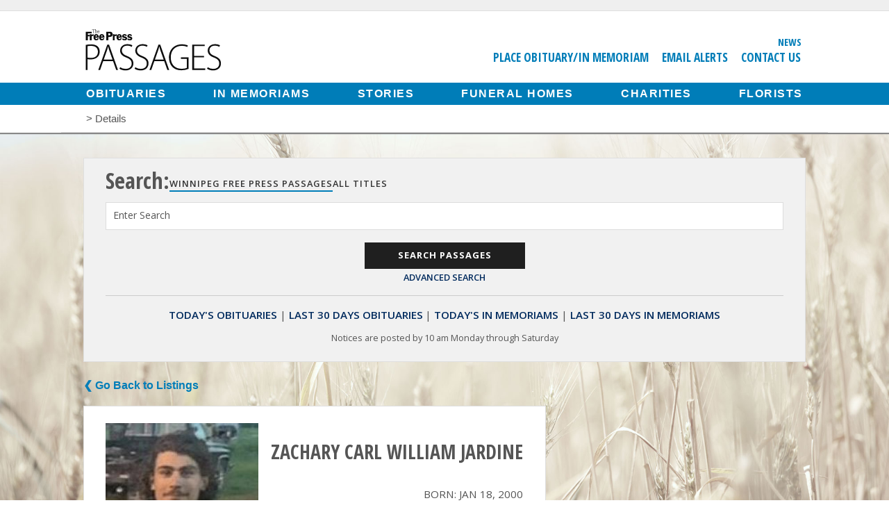

--- FILE ---
content_type: text/html; charset=UTF-8
request_url: https://passages.winnipegfreepress.com/passage-details/id-311178/Jardine_Zachary
body_size: 7227
content:
<!DOCTYPE html>
<html lang="en">
<head>

<meta charset=utf-8 />
<meta http-equiv="X-UA-Compatible" content="IE=edge">
<noscript>
  <meta http-equiv="refresh" content="0; URL=/errors/nojs">
</noscript>
<!--[if lte IE 9]>
<script>
    location.assign('/errors/nosupport');
</script>
<![endif]-->
  	<link rel="shortcut icon" href="/images/favicon.ico" type="image/x-icon" />
	<link rel="apple-touch-icon-precomposed" sizes="57x57" href="/images/apple-icon-57x57.png" />
	<link rel="apple-touch-icon-precomposed" sizes="114x114" href="/images/apple-icon-114x114.png" />
	<link rel="apple-touch-icon-precomposed" sizes="72x72" href="/images/apple-icon-72x72.png" />
	<link rel="apple-touch-icon-precomposed" sizes="144x144" href="/images/apple-icon-144x144.png" />
	<link rel="apple-touch-icon-precomposed" sizes="60x60" href="/images/apple-icon-60x60.png" />
	<link rel="apple-touch-icon-precomposed" sizes="120x120" href="/images/apple-icon-120x120.png" />
	<link rel="apple-touch-icon-precomposed" sizes="76x76" href="/images/apple-icon-76x76.png" />
	<link rel="apple-touch-icon-precomposed" sizes="152x152" href="/images/apple-icon-152x152.png" />
	<link rel="apple-touch-icon-precomposed" sizes="180x180" href="/images/apple-icon-180x180.png" />
	<link rel="icon" type="image/png" href="/images/android-icon-192x192.png" sizes="192x192" />
	<link rel="icon" type="image/png" href="/images/android-icon-144x144.png" sizes="144x144" />
	<link rel="icon" type="image/png" href="/images/android-icon-72x72.png" sizes="72x72" />
	<link rel="icon" type="image/png" href="/images/android-icon-48x48.png" sizes="48x48" />
	<link rel="icon" type="image/png" href="/images/android-icon-36x36.png" sizes="36x36" />
	<link rel="icon" type="image/png" href="/images/favicon-96x96.png" sizes="96x96" />
	<link rel="icon" type="image/png" href="/images/favicon-32x32.png" sizes="32x32" />
	<link rel="icon" type="image/png" href="/images/favicon-16x16.png" sizes="16x16" />
	<link rel="icon" type="image/png" href="/images/favicon-128.png" sizes="128x128" />
	<meta name="msapplication-TileColor" content="#FFFFFF" />
	<meta name="msapplication-TileImage" content="/images/mstile-144x144.png" />
	<meta name="msapplication-square70x70logo" content="/images/mstile-70x70.png" />
	<meta name="msapplication-square150x150logo" content="/images/mstile-150x150.png" />
	<meta name="msapplication-square310x310logo" content="/images/mstile-310x310.png" />
	<meta name="apple-mobile-web-app-title" content="Winnipeg Free Press Passages">
	<script type='text/javascript' src='https://platform-api.sharethis.com/js/sharethis.js#property=6717c70200990500133ecf55&product=custom-share-buttons&source=platform' async='async'></script>



<meta name="csrf-token" content="jbb7dNYUmc6gtWty9a4cU3WzrqYMY4JmiSq9fefK" />
<meta content="initial-scale=1.0, maximum-scale=1.0, user-scalable=0" name="viewport">
<meta name="google-site-verification" content="0xlPqbaTd_anPrlHNkY1HskZToABGn2_K99Y5KnUP00" />
<title>Jardine Zachary - Obituaries - Winnipeg Free Press Passages</title>
<meta name="description" content="


 
 
ZACHARY CARL WILLIAM JARDINE 
 Jan 18, 2000 - Oct 6, 2022
  

 &quot;Turbo diesel trucks and hot horses made me who I am&quot;
 Zach will be... " />
<meta name="keywords" content="passages, obituaries, Winnipeg Free Press, manitoba, in memorium, deaths" />	
<!-- Google Tag Manager / GA4 triggers from here -->
<script>(function(w,d,s,l,i){w[l]=w[l]||[];w[l].push({'gtm.start':
new Date().getTime(),event:'gtm.js'});var f=d.getElementsByTagName(s)[0],
j=d.createElement(s),dl=l!='dataLayer'?'&l='+l:'';j.async=true;j.src=
'https://www.googletagmanager.com/gtm.js?id='+i+dl;f.parentNode.insertBefore(j,f);
})(window,document,'script','dataLayer','GTM-T63L6M6');</script>
<!-- End Google Tag Manager -->

<!-- <script src="http://cdn.cxense.com/cx.js" type="text/javascript" async="async"></script> -->
<script>var cX = cX || {}; cX.callQueue = cX.callQueue || [];</script>
<script src="/js/jquery.min.js"></script>
<script src="/js/jquery-ui.min.js"></script>
<script src="/js/all.js"></script>

<link rel="stylesheet" href="https://ajax.googleapis.com/ajax/libs/jqueryui/1.11.4/themes/smoothness/jquery-ui.css">
<script src="//cdn.jsdelivr.net/webshim/1.14.5/polyfiller.js"></script>
<link href="https://www.winnipegfreepress.com/wp-content/client-mu-plugins/frontend/lib/fontawesome-brands.min.css" rel="stylesheet" />
<link href="https://www.winnipegfreepress.com/wp-content/client-mu-plugins/frontend/lib/fontawesome-regular.min.css" rel="stylesheet" />
<link href="https://www.winnipegfreepress.com/wp-content/client-mu-plugins/frontend/lib/fontawesome-solid.min.css" rel="stylesheet" />
<link href="https://www.winnipegfreepress.com/wp-content/client-mu-plugins/frontend/lib/fontawesome.min.css" rel="stylesheet" />

<link rel="stylesheet" media="screen,projection" href="/css/base.css?v=3" />
<!-- Publication based CSS file -->
<link rel="stylesheet" media="screen,projection" href="/css/winnipegfreepress.css" />

<!--[if gte IE 9]>
<link rel="stylesheet" type="text/css" media="screen,projection" href="/css/ie.css" />
<![endif]-->
<link rel="stylesheet" media="print" href="/css/print.css?v=2" />
<link href='//fonts.googleapis.com/css?family=Open+Sans:400,700,600|Open+Sans+Condensed:300,700' rel='stylesheet' type='text/css' />
<script src="https://www.google.com/recaptcha/api.js?render=explicit" async defer></script>
<script src="/js/forms.js"></script>
<script>
$(function(){
    PassagesFormManage.init(
        );


    $('#incfont').click(function(){
        curSize= parseInt($('.obituary_body').css('font-size')) + 2;
        if(curSize<=24){
            $('.obituary_body').css('font-size', curSize);
            localStorage.setItem('curSize', curSize);
        }
    });

    $('#decfont').click(function(){
        curSize= parseInt($('.obituary_body').css('font-size')) - 2;
        if(curSize>=12){
            $('.obituary_body').css('font-size', curSize);
            localStorage.setItem('curSize', curSize);
        }
    }); 

    if(localStorage.getItem('curSize')){
        setTimeout(function(){
            curSize = localStorage.getItem('curSize');
            $('.obituary_body').css('font-size', parseInt(curSize));
        },0);
    }
});
</script>
<script>
function emailcurrentpage(){
	window.location.href="mailto:?subject="+document.title+"&body="+escape(window.location.href);
}
</script>
<meta name="verify-v1" content="lzarxq0dletbrzm+htnhzooyly1jbowlvx9yx7oyg4c=" />

<!--Google dfp ads start-->
<script async src="https://securepubads.g.doubleclick.net/tag/js/gpt.js"></script>
<script>
	window.googletag = window.googletag || {cmd: []};
	if(localStorage["views"]){
		var views = parseInt(localStorage["views"]);
		views++;
	}else{
		var views = 1;
	}
	localStorage["views"] = views;
	var gptAdSlots = [];
</script>

</head>

<body id="">
<!-- Google Tag Manager (noscript) -->
<noscript><iframe src="https://www.googletagmanager.com/ns.html?id=GTM-T63L6M6"
height="0" width="0" style="display:none;visibility:hidden"></iframe></noscript>
<!-- End Google Tag Manager (noscript) -->
<div class="mobile-interstitial-container" style="position:absolute">
<div id="div-gpt-ad-mobileinterstitial"></div>
<script>
if($(window).width() < 768 && views%3 == 0){
    googletag.cmd.push(function() { googletag.display('div-gpt-ad-mobileinterstitial'); });
}
</script>
</div>
<!--Slide Menu-->
<div class="slide-menu" id="slide-menu">
    <a href="#" id="nav-close-btn" class="fr"><i class="fas fa-times"></i></a>
    <ul>
        <li><a href="/funeral-homes">Funeral Homes</a></li>
        <li><a href="/charities">Charities</a></li>
        <li><a href="/florists">Florists</a></li>
    </ul>
    <ul>
        <li><a href="/place-obituary">Place an Obituary/In Memoriam</a></li>
    </ul>
    <ul>
        <li><a href="https://passages.winnipegfreepress.com/passages-search/date-range-today/publication-id-1/classification-id-1" >Today's Obituaries</a></li>
        <li><a href="https://passages.winnipegfreepress.com/passages-search/date-range-month/publication-id-1/classification-id-1">Last 30 Days Obituaries</a></li>
        <li><a href="https://passages.winnipegfreepress.com/passages-search/date-range-today/publication-id-1/classification-id-2">Today's In Memoriams</a></li>
        <li><a href="https://passages.winnipegfreepress.com/passages-search/date-range-month/publication-id-1/classification-id-2">Last 30 Days In Memoriams</a></li>
    </ul>
    <ul>
        <li><a href="/contact">Contact Us</a></li>
        <li><a href="/email-alerts">Email Alerts</a></li>
    </ul>
</div><!--Fixed Nav-->
<div class="fixed top">
	<div class="top-ad">
		<div id="div-gpt-ad-leaderboard"></div>
		<script>
			if($(window).width() > 767){
				googletag.cmd.push(function() {
					googletag.display('div-gpt-ad-leaderboard');
					googletag.pubads().addEventListener('impressionViewable', function(event) {
							if($('#div-gpt-ad-leaderboard div iframe').height() > 200){
								setTimeout(function(){stickyLeaderboard();}, 500);
							} else {
								setTimeout(function(){stickyLeaderboard();}, 1000);
							}
					});
					googletag.pubads().addEventListener('slotRenderEnded', function(event) {
						if (event.slot === gptAdSlots['leaderboard']) {
							var $ad = $('.top-ad')
							var $adWidth = $('#div-gpt-ad-leaderboard div iframe').width();
							if($adWidth != 0 && $adWidth != null){
								if($('#div-gpt-ad-leaderboard div iframe').width() < 800){
									$ad.addClass('regularSize');
								}else{
									$ad.addClass('superSize');
								}
							}
							//$('#fixedHeaderClose').css('margin-top', $('.fixed.top').height() + 'px');
						}
					});
				});

			setTimeout(function(){stickyLeaderboard();}, 7000);
		}
		</script>
	</div>
	<header class="sticky">
		<a href="Javascript: void(0);" id="nav-open-btn2" class="nav-btn-mobile"><i class="fas fa-bars"></i></a>
<div class="header-content">
	<div class="logo">
		<a class="svg" href="/"><img src="/images/winnipegfreepress-logo.svg" alt="Winnipeg Free Press Passages"></a>
		<a class="png" href="/"><img src="/images/winnipegfreepress-logo.png" alt="Winnipeg Free Press Passages"></a>
	</div>
	<div class="header-links">
		<ul class="utility_nav right">
			<li>
				<a href="https://www.winnipegfreepress.com" target="_blank">News</a>
			</li>
		</ul>
		<ul class="utility_nav">
			<li><a href="/place-obituary/">Place Obituary/In Memoriam</a></li>
							<li><a href="https://www.winnipegfreepress.com/newsletter/passages-signup">Email Alerts</a></li>
						<li><a href="/contact/">Contact Us</a></li>
		</ul>
	</div>
</div>
<nav>
	<ul>
		<li><a href="/passages-search/date-range-month/publication-id-1/classification-id-1/order-run_date/dir-desc">Obituaries</a></li>
		<li><a href="/passages-search/date-range-month/publication-id-1/classification-id-2/order-run_date/dir-desc">In Memoriams</a></li>
					<li><a href="/stories">Stories</a></li>
				<li><a href="/funeral-homes">Funeral Homes</a></li>
		<li><a href="/charities">Charities</a></li>
		<li><a href="/florists">Florists</a></li>
	</ul>
</nav>
<p class="breadcrumb">
	<a href="/"><i class="fas fa-home"></i></a> &gt;
		Details
	</p>
	</header>
</div>
<div id="fixedHeaderClose" style="clear:both;"></div>
<div class="container" id="inner-wrap">

	<div class="mobile-ad">
		<div id='div-gpt-ad-mobilebanner'>
			<script type='text/javascript'>
				if($(window).width() < 768) {
					googletag.cmd.push(function() { googletag.display('div-gpt-ad-mobilebanner')});
				}
			</script>
		</div>
	</div>

	<div class="content" id="content">
		<script>_storage.sBox = {"url_ob_today":"https:\/\/passages.winnipegfreepress.com\/passages-search\/date-range-today\/publication-id-1\/classification-id-1","url_ob_last30":"https:\/\/passages.winnipegfreepress.com\/passages-search\/date-range-month\/publication-id-1\/classification-id-1","url_me_today":"https:\/\/passages.winnipegfreepress.com\/passages-search\/date-range-today\/publication-id-1\/classification-id-2","url_me_last30":"https:\/\/passages.winnipegfreepress.com\/passages-search\/date-range-month\/publication-id-1\/classification-id-2","url_today":"https:\/\/passages.winnipegfreepress.com\/passages-search\/run_date-today"}</script>
<div id="search" >
	<!-- Publication serach option -->
	<ul class="resp-tabs-list hor_1">
				<h2>Search:</h2>
		<li class="active-publication " id="current_pub_title">Winnipeg Free Press Passages</li>
		<li class="" id="all_pub_title">All Titles</li>
	</ul>
	<!-- End -->
	<script>
		$("#all_pub_title").click(function() {
			$("#current_pub_title").removeClass('active-publication');
			$(this).addClass('active-publication');
			$("#publication_type").val('all');
		});
		$("#current_pub_title").click(function() {
			$("#all_pub_title").removeClass('active-publication');
			$(this).addClass('active-publication');
			$("#publication_type").val('1');
		});
	</script>


	<form class="searchform" method="GET" action="/search-box">
		<input type="hidden" name="action" value="regular" />
		<input type="hidden" name="date_range" id="date_range" value="all" />
		<input type="hidden" name="publication_id" id="publication_type" value="1" />
		<div class="V4-input-wrap">
			<input name="keyword" id="keyword" type="search" value=""/>
			<label for="keyword">Enter Search</label>
		</div>
		<input type="submit" id="submit_search" class="submit" value="Search Passages" /><br>
		<a id="advanced_search_link">Advanced Search</a>
	</form>

	<ul class="quicklinks">
		<li><a href="https://passages.winnipegfreepress.com/passages-search/date-range-today/publication-id-1/classification-id-1" title="View today's obituary listings">Today's Obituaries</a><span>|</span></li>
		<li><a href="https://passages.winnipegfreepress.com/passages-search/date-range-month/publication-id-1/classification-id-1" title="View obituary listings for the last 30 days ">Last 30 Days Obituaries</a><span>|</span></li>
		<li><a href="https://passages.winnipegfreepress.com/passages-search/date-range-today/publication-id-1/classification-id-2" title="View the In Memoriams for today">Today's In Memoriams</a><span>|</span></li>
		<li><a href="https://passages.winnipegfreepress.com/passages-search/date-range-month/publication-id-1/classification-id-2" title="View all the In Memoriams for the last 30 days">Last 30 Days In Memoriams</a></li>
	</ul>
	<p>Notices are posted by 10 am Monday through Saturday</p>
</div>
<div id="advsearch" >
	<form class="searchform" method="GET" action="/search-box" onsubmit="return checkForm()">
		<input type="hidden" name="action" value="advanced" />
		<h2>Advanced Search:</h2>
		<div class="V4-input-wrap">
			<input name="keyword" id="adv_keyword" type="text" value=""/>
			<label for="adv_keyword">Enter Search</label>
		</div>
		<div class="half alpha">
			<div class="V4-input-wrap">
				<input name="first_name" id="firstname" type="text" value=""/>
				<label for="firstname">First Name</label>
			</div>
		</div>
		<div class="half omega">
			<div class="V4-input-wrap">
					<input name="last_name" id="lastname" type="text" value=""/>
					<label for="lastname">Last Name</label>
			</div>
		</div>
		<div class="half alpha">
			<div class="V4-input-wrap nofloat">
				<input name="run_date" type="date" id="datepicker" value=""/>
				<label for="datepicker">Publish Date: Specific</label>
			</div>
		</div>
		<div class="half omega">
			<div class="V4-input-wrap date nofloat">
				<select id="timerange" name="date_range">
					<option value="all">Choose Range</option>
					<option value="today">Today</option>
					<option value="week">Past Week</option>
					<option value="month">Past Month</option>
					<option value="year">Past Year</option>
					<option value="all">All Passages</option>
				</select>
				<label for="timerange">Publish Date: Range</label>
			</div>
		</div>
		<div class="half alpha">
			<div class="V4-input-wrap nofloat">
				<select name="classification_id" id="classification">
					<option value="0">Search Both</option>
											<option value = "1">Obituaries</option>
											<option value = "2">In Memoriams</option>
									</select>
				<label for="classification">Obituaries and In Memoriams</label>
			</div>
		</div>
		<!-- Publication dropdown -->
		<div class="half omega">
			<div class="V4-input-wrap date nofloat">
				<select id="publications" name="publication_id">
					<option value="all">All</option>
																		<option value="1" >Winnipeg Free Press</option>
													<option value="2" >Brandon Sun</option>
													<option value="3" >The Carillon</option>
															</select>
				<label for="publications">Publications</label>
			</div>
		</div>
		<!-- End -->
			<input type="submit" id="submit_search" class="submit" value="Search Passages" /><br>
			<a id="regular_search_link">Regular Search</a>
	</form>

</div>
<a class="back" onclick="window.history.go(-1); return false;" />&#10094; Go Back to Listings</a>
<div id="browse" class="details">    
    <div class="top">
                    <div id="slider">
                                <img src="//wfpquantum.s3.amazonaws.com/images/passages/obits/large/58lulyztt6lbje7wc3f1-146811.jpg" alt="Zachary Carl William Jardine Obituary pic"/>
                            </div>     
                        
        <h1>Zachary Carl William Jardine</h1>
        <p>Born: Jan 18, 2000</p>        <p>Date of Passing: Oct 06, 2022</p>        <div class="icons">
            <a class="print" href="javascript:window.print();" title="Print the passage for Zachary Carl William Jardine"><i class="fa-solid fa-print"></i></a>
            <div class="st-custom-button" data-network="email"><i class="fa-solid fa-envelope"></i></div>
			<div class="st-custom-button" data-network="sms"><i class="fa-solid fa-comment-sms"></i></div>
		</div>
                <a class="button" href="https://passages.winnipegfreepress.com/florists" title="Send flowers to the family of Zachary Carl William Jardine">
            Send Flowers to the Family
        </a>
                <a style="max-width: 290px; width:100%" class="button" id="goto_tribute" href="#tribute" title="Offer a condolence or memory to the family and friends of Zachary Carl William Jardine">Offer Condolences or Memory</a>
            </div>
    <div class="obituary_body">
		        <p class="textsize">Adjust Text Size: <a href="#/" id="incfont">A+</a> <a href="#/" id="decfont">A-</a></p>
        <p>


<p align="center">
<strong>
ZACHARY CARL WILLIAM JARDINE</strong>
<br>Jan 18, 2000 - Oct 6, 2022
<br></p>

<br>"Turbo diesel trucks and hot horses made me who I am"
<br>Zach will be deeply missed and lovingly remembered by his mom Joanne Jardine and step dad Michael Kelly;  dad Peter Jardine; children Zach Jr, Leah, and Colt; step daughters Jocelin and Jeni and their mom and his partner Jessica Calvo; memere Claire Hadley; grandmother Alice Jardine; Uncle Bill and Tante G Hadley, Uncle Robert and Aunty Pat Brisebois, Aunty Alice Hazzard; aunts Carla (Randy) Baird, Cami (Wayne) Jardine, Lori Vogrig and Lana (Bob) Nault; uncles Tim (Cathy), Terry, Tracy(Petra) Kelly.  As well as, numerous cousins and their families, friends and all who's lives he touched.
<br>Predeceased by his grande memere Stella Brisebois and papa Bert (pinky) Jardine.
<br>Zachary started off his life in Kenora, then moved to Ste. Anne when he was 10. Zach love being outdoors which lead him on many, many adventures. His love for trucks, horses, dogs, and the bush led him to the "farm".  Zach was happiest in his truck, loud music, and a dog or two. Going for a "ride".
<br>Zach played and love hockey when he was younger, He used to go and watch his cousins Jessy and Matthew play. He loved to go camping with his family and many Cuba trips with his mom and memere. He loved the fishing trips with his dad, the many concerts that he attended with his father. He spent many hours with Papa and grandmother who he loved. He also learned and help his dad with many renovations.
<br>Zach met Jessica when he was 17 and had 3 beautiful children who he loved.
<br>Zach also met many great friends thru his wheeling and dealings.
<br>Cowboy hats, cowboy boots and big buckles. Loud trucks and loud music.
<br>Rest easy my bubba, forever in our hearts.
<br>In lieu of flowers donations may be made, in Zachary's memory, to a charity of one's choice.
<br>A celebration of Zachary's life will be held at 2&#58;00 pm on Tuesday, October 18, 2022, at Crossings Funeral Care in Steinbach, MB.
<br>Family  and   friends   may   sign    a   Book
<br>of  Condolence at  www.crossingsfuneral
<br>care.ca
<br>Arrangements entrusted to&#58;
</p><p align="center">

<br>Crossings Funeral Care
<br>Steinbach, Manitoba
<br>(204) 326-7203</strong>
</p>
</p>
                <p class="italic">As published in The Carillon on Oct 13, 2022</p>
    </div>
        <div class="guestbook">
                <ul class="condolences">
                    </ul>

                <button id="tribute" type="button" value="first" class="showform">Offer Condolences or Memory</button>
        <div class="memories" style="display:none;">
           <div class="flash-message">
                                                                                                </div>       
            <div class="box">
                <p>Share your memories and/or express your condolences below. Fields marked with a * are required. All others are optional.</p>
                <p>Unfortunately with the need to moderate tributes for inappropriate content, your comments may take up to 48 hours to appear.  Thank you for your understanding.</p>
            </div>
            <div id="form-div">
                <form class="commentform" method="POST" action="#tribute">
                    <input type="hidden" name="_token" value="jbb7dNYUmc6gtWty9a4cU3WzrqYMY4JmiSq9fefK" autocomplete="off">
                                        <div class="V4-input-wrap">
                        <input type="text" name="comment[name]" id="name" value="" />
                        <label for="name">Name *</label>
                    </div>
                                         <div class="V4-input-wrap">
                        <input type="text" id="relationship" name="comment[relationship]" value="" />
                        <label for="relationship">Relationship *</label>
                    </div>
                    <div class="V4-input-wrap">
                        <input type="text" id="email" name="comment[email]" value="" />
                        <label for="email">Email <span>(Will not appear in comment)</span></label>
                    </div>
                    <div class="V4-input-wrap griffin">
                       <input type="text" id="repeat_email" name="comment[repeat_email]" value="" />
                        <label for="repeat_email">Repeat Email <span>(Will not appear in comment)</span></label>
                    </div>
                    <div class="V4-input-wrap">
                       <input type="tel" id="phone" name="comment[phone]" value="" />
                        <label for="phone">Phone <span>(Will not appear in comment)</span></label>
                    </div>
                                        <div class="V4-input-wrap">
                        <textarea id="commentContent" name="comment[content]"></textarea>
                        <label for="commentContent">Tribute or Life Story *</label>
                    </div>
                                               
                    <input type="hidden" name="comment[obit_id]" value="311178" />
                    <input type="submit" id="submit_btn" class="submit" value="Submit Tribute" />
                      
                </form>
            </div>
        </div>
            </div>
    </div>    
            <a class="back" onclick="window.history.go(-1); return false;" />&#10094; Go Back to Listings</a>
	</div>
</div>
<footer>
	<div class="footer-content">
	<dl class="general">
		<dt>General</dt>
		<dd><a href="/">Home</a></dd>
		
				<dd><a href="/passages-search/date-range-week/classification-id-1/order-run_date/dir-desc">Obituaries</a></dd>
		<dd><a href="/passages-search/date-range-week/classification-id-2/order-run_date/dir-desc">In Memoriams</a></dd>
		<dd><a href="/stories">Stories</a></dd>
		
		<dd><a href="/funeral-homes/">Funeral Homes</a></dd>
		<dd><a href="/charities/">Charities</a></dd>
		<dd><a href="/florists/">Florists</a></dd>
		<dd><a href="/contact/">Contact Us</a></dd>
		<dd><a href="/place-obituary/">Place Obituary/In Memoriam</a></dd>
		<dd><a href="https://account.winnipegfreepress.com/newsletters/subscribe/obits">Email Alerts</a></dd>
		<dd><a href="https://www.winnipegfreepress.com/terms-conditions">Terms &amp; Conditions</a></dd>
	</dl>
	<dl class="network">
		<dt>Our Network</dt>

					<dd><a href="https://www.winnipegfreepress.com" target="_blank">Winnipeg News</a></dd>
			<dd><a href="https://homes.winnipegfreepress.com/" target="_blank">Homes</a></dd>
			<dd><a href="https://marketplace.winnipegfreepress.com" target="_blank">Classifieds</a></dd>
			<dd><a href="https://passages.brandonsun.com/" target="_blank">Brandon Passages</a></dd>
			<dd><a href="https://passages.thecarillon.com/" target="_blank">Steinbach Passages</a></dd>
		
		<dd><a href="https://www.fpnewspapers.com/" target="_blank">FP Newspapers Inc.</a> </dd>
	</dl>

			<div class="copyright">
				<a href="https://www.winnipegfreepress.com" target="_blank"><img src="/images/winnipegfreepress-logo-footer.svg" alt="Winnipeg Free Press" class="footer-logo"></a>
				<p>&copy;2026 Winnipeg Free Press. All Rights Reserved.</p>
			</div>
		
</div></footer>
<script src="/js/searchBox.js"></script>
<script type="text/javascript" src="/js/details.js"></script>
<!-- Cxense script begin -->
<div id="cX-root" style="display:none"></div>
<script type="text/javascript">
var cX = cX || {}; cX.callQueue = cX.callQueue || [];
cX.callQueue.push(['setSiteId', '9222351664528113873']);
    
cX.callQueue.push(['sendPageViewEvent']);
</script>
<script type="text/javascript">
(function() { try { var scriptEl = document.createElement('script'); scriptEl.type = 'text/javascript'; scriptEl.async = 'async';
scriptEl.src = ('https:' == location.protocol) ? 'https://scdn.cxense.com/cx.js' : 'http://cdn.cxense.com/cx.js';
var targetEl = document.getElementsByTagName('script')[0]; targetEl.parentNode.insertBefore(scriptEl, targetEl); } catch (e) {};} ());
</script>
<!-- Cxense script end --></body>
</html>

--- FILE ---
content_type: text/javascript;charset=utf-8
request_url: https://id.cxense.com/public/user/id?json=%7B%22identities%22%3A%5B%7B%22type%22%3A%22ckp%22%2C%22id%22%3A%22mkxgpw1hvvct9hxr%22%7D%2C%7B%22type%22%3A%22lst%22%2C%22id%22%3A%229h04sgulwsue3tswgefpxu8ll%22%7D%2C%7B%22type%22%3A%22cst%22%2C%22id%22%3A%229h04sgulwsue3tswgefpxu8ll%22%7D%5D%7D&callback=cXJsonpCB1
body_size: 189
content:
/**/
cXJsonpCB1({"httpStatus":200,"response":{"userId":"cx:110rdc595bj8e2pcy0lhambqv:2r61h7bn5i8kv","newUser":true}})

--- FILE ---
content_type: text/javascript;charset=utf-8
request_url: https://p1cluster.cxense.com/p1.js
body_size: 100
content:
cX.library.onP1('9h04sgulwsue3tswgefpxu8ll');


--- FILE ---
content_type: application/javascript; charset=utf-8
request_url: https://fundingchoicesmessages.google.com/f/AGSKWxUvaMdq09Z5TvRSwFTqWP0b7jdcNrCx8Wjg0SzuyJVaIUM9Wx0Ohxz9t4sVsaB2-JwYyVcKgEIrEOAzNuWvr2Uixs4jpEus-8lNWmZHqh3IVIC92aadqGu3az8HNhQfsBH1JrDIalGsuUxlcJyDZjjXeH_6WLG9ZagxKlsS9kgaj9M4rndUqX3-pG19/_/cpm728./overlay-ad./proto2ad.-ads.swf-ads/videoblaster/
body_size: -1288
content:
window['b5c22433-c729-48a8-874a-2227a7c11fe8'] = true;